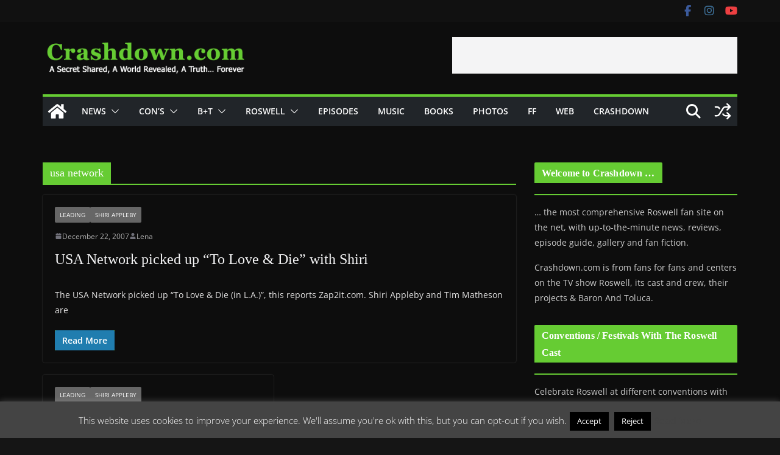

--- FILE ---
content_type: text/html; charset=utf-8
request_url: https://www.google.com/recaptcha/api2/aframe
body_size: 268
content:
<!DOCTYPE HTML><html><head><meta http-equiv="content-type" content="text/html; charset=UTF-8"></head><body><script nonce="B6KfmyQpPXS7EgQJl_ka0A">/** Anti-fraud and anti-abuse applications only. See google.com/recaptcha */ try{var clients={'sodar':'https://pagead2.googlesyndication.com/pagead/sodar?'};window.addEventListener("message",function(a){try{if(a.source===window.parent){var b=JSON.parse(a.data);var c=clients[b['id']];if(c){var d=document.createElement('img');d.src=c+b['params']+'&rc='+(localStorage.getItem("rc::a")?sessionStorage.getItem("rc::b"):"");window.document.body.appendChild(d);sessionStorage.setItem("rc::e",parseInt(sessionStorage.getItem("rc::e")||0)+1);localStorage.setItem("rc::h",'1769609255542');}}}catch(b){}});window.parent.postMessage("_grecaptcha_ready", "*");}catch(b){}</script></body></html>